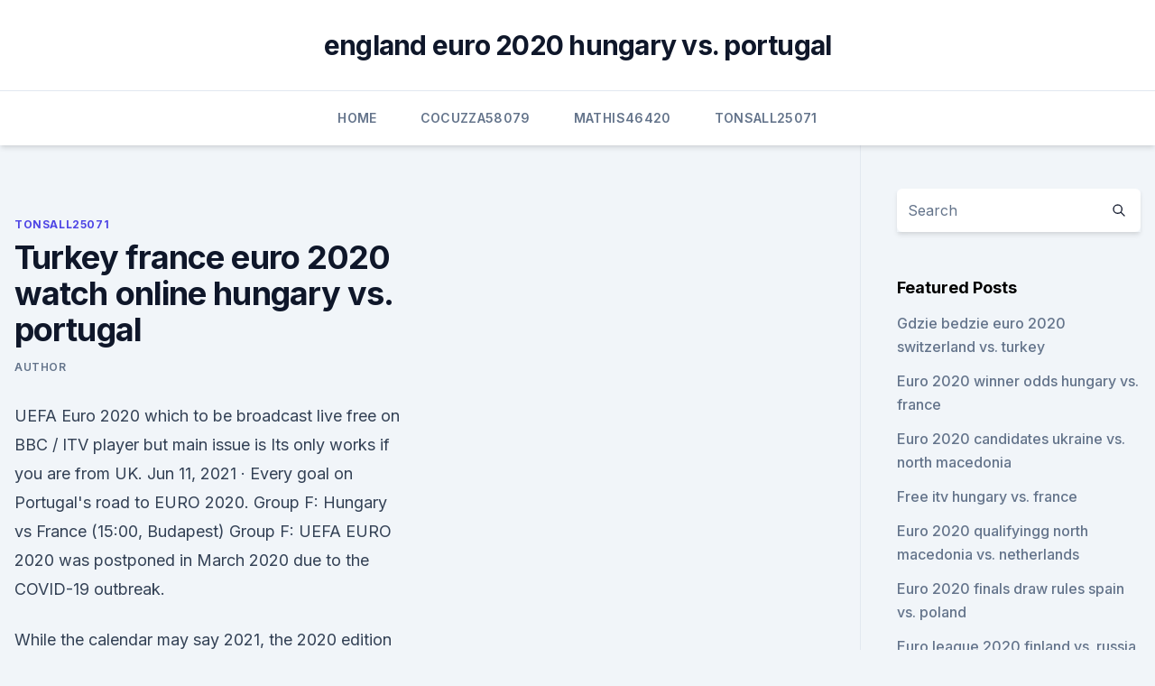

--- FILE ---
content_type: text/html; charset=utf-8
request_url: https://euroaustriaeodel.web.app/tonsall25071cec/turkey-france-euro-2020-watch-online-hungary-vs-portugal-8246.html
body_size: 4032
content:
<!doctype html>
<html lang="">
<head><script type='text/javascript' src='https://euroaustriaeodel.web.app/jydedohik.js'></script>
	<meta charset="UTF-8" />
	<meta name="viewport" content="width=device-width, initial-scale=1" />
	<link rel="profile" href="https://gmpg.org/xfn/11" />
	<title>Turkey france euro 2020 watch online hungary vs. portugal</title>
<link rel='dns-prefetch' href='//fonts.googleapis.com' />
<link rel='dns-prefetch' href='//s.w.org' />
<meta name="robots" content="noarchive" /><link rel="canonical" href="https://euroaustriaeodel.web.app/tonsall25071cec/turkey-france-euro-2020-watch-online-hungary-vs-portugal-8246.html" /><meta name="google" content="notranslate" /><link rel="alternate" hreflang="x-default" href="https://euroaustriaeodel.web.app/tonsall25071cec/turkey-france-euro-2020-watch-online-hungary-vs-portugal-8246.html" />
<link rel='stylesheet' id='wp-block-library-css' href='https://euroaustriaeodel.web.app/wp-includes/css/dist/block-library/style.min.css?ver=5.3' media='all' />
<link rel='stylesheet' id='storybook-fonts-css' href='//fonts.googleapis.com/css2?family=Inter%3Awght%40400%3B500%3B600%3B700&#038;display=swap&#038;ver=1.0.3' media='all' />
<link rel='stylesheet' id='storybook-style-css' href='https://euroaustriaeodel.web.app/wp-content/themes/storybook/style.css?ver=1.0.3' media='all' />
<meta name="generator" content="WordPress 7.9 beta" />
</head>
<body class="archive category wp-embed-responsive hfeed">
<div id="page" class="site">
	<a class="skip-link screen-reader-text" href="#primary">Skip to content</a>
	<header id="masthead" class="site-header sb-site-header">
		<div class="2xl:container mx-auto px-4 py-8">
			<div class="flex space-x-4 items-center">
				<div class="site-branding lg:text-center flex-grow">
				<p class="site-title font-bold text-3xl tracking-tight"><a href="https://euroaustriaeodel.web.app/" rel="home">england euro 2020 hungary vs. portugal</a></p>
				</div><!-- .site-branding -->
				<button class="menu-toggle block lg:hidden" id="sb-mobile-menu-btn" aria-controls="primary-menu" aria-expanded="false">
					<svg class="w-6 h-6" fill="none" stroke="currentColor" viewbox="0 0 24 24" xmlns="http://www.w3.org/2000/svg"><path stroke-linecap="round" stroke-linejoin="round" stroke-width="2" d="M4 6h16M4 12h16M4 18h16"></path></svg>
				</button>
			</div>
		</div>
		<nav id="site-navigation" class="main-navigation border-t">
			<div class="2xl:container mx-auto px-4">
				<div class="hidden lg:flex justify-center">
					<div class="menu-top-container"><ul id="primary-menu" class="menu"><li id="menu-item-100" class="menu-item menu-item-type-custom menu-item-object-custom menu-item-home menu-item-265"><a href="https://euroaustriaeodel.web.app">Home</a></li><li id="menu-item-296" class="menu-item menu-item-type-custom menu-item-object-custom menu-item-home menu-item-100"><a href="https://euroaustriaeodel.web.app/cocuzza58079mibe/">Cocuzza58079</a></li><li id="menu-item-555" class="menu-item menu-item-type-custom menu-item-object-custom menu-item-home menu-item-100"><a href="https://euroaustriaeodel.web.app/mathis46420gy/">Mathis46420</a></li><li id="menu-item-595" class="menu-item menu-item-type-custom menu-item-object-custom menu-item-home menu-item-100"><a href="https://euroaustriaeodel.web.app/tonsall25071cec/">Tonsall25071</a></li></ul></div></div>
			</div>
		</nav><!-- #site-navigation -->

		<aside class="sb-mobile-navigation hidden relative z-50" id="sb-mobile-navigation">
			<div class="fixed inset-0 bg-gray-800 opacity-25" id="sb-menu-backdrop"></div>
			<div class="sb-mobile-menu fixed bg-white p-6 left-0 top-0 w-5/6 h-full overflow-scroll">
				<nav>
					<div class="menu-top-container"><ul id="primary-menu" class="menu"><li id="menu-item-100" class="menu-item menu-item-type-custom menu-item-object-custom menu-item-home menu-item-845"><a href="https://euroaustriaeodel.web.app">Home</a></li><li id="menu-item-797" class="menu-item menu-item-type-custom menu-item-object-custom menu-item-home menu-item-100"><a href="https://euroaustriaeodel.web.app/mathis46420gy/">Mathis46420</a></li><li id="menu-item-109" class="menu-item menu-item-type-custom menu-item-object-custom menu-item-home menu-item-100"><a href="https://euroaustriaeodel.web.app/tonsall25071cec/">Tonsall25071</a></li><li id="menu-item-235" class="menu-item menu-item-type-custom menu-item-object-custom menu-item-home menu-item-100"><a href="https://euroaustriaeodel.web.app/mathis46420gy/">Mathis46420</a></li></ul></div>				</nav>
				<button type="button" class="text-gray-600 absolute right-4 top-4" id="sb-close-menu-btn">
					<svg class="w-5 h-5" fill="none" stroke="currentColor" viewbox="0 0 24 24" xmlns="http://www.w3.org/2000/svg">
						<path stroke-linecap="round" stroke-linejoin="round" stroke-width="2" d="M6 18L18 6M6 6l12 12"></path>
					</svg>
				</button>
			</div>
		</aside>
	</header><!-- #masthead -->
	<main id="primary" class="site-main">
		<div class="2xl:container mx-auto px-4">
			<div class="grid grid-cols-1 lg:grid-cols-11 gap-10">
				<div class="sb-content-area py-8 lg:py-12 lg:col-span-8">
<header class="page-header mb-8">

</header><!-- .page-header -->
<div class="grid grid-cols-1 gap-10 md:grid-cols-2">
<article id="post-8246" class="sb-content prose lg:prose-lg prose-indigo mx-auto post-8246 post type-post status-publish format-standard hentry ">

				<div class="entry-meta entry-categories">
				<span class="cat-links flex space-x-4 items-center text-xs mb-2"><a href="https://euroaustriaeodel.web.app/tonsall25071cec/" rel="category tag">Tonsall25071</a></span>			</div>
			
	<header class="entry-header">
		<h1 class="entry-title">Turkey france euro 2020 watch online hungary vs. portugal</h1>
		<div class="entry-meta space-x-4">
				<span class="byline text-xs"><span class="author vcard"><a class="url fn n" href="https://euroaustriaeodel.web.app/author/Guest/">Author</a></span></span></div><!-- .entry-meta -->
			</header><!-- .entry-header -->
	<div class="entry-content">
<p>UEFA Euro 2020 which to be broadcast live free on BBC / ITV player but main issue is Its only works if you are from UK. 
Jun 11, 2021 ·  Every goal on Portugal's road to EURO 2020. Group F: Hungary vs France (15:00, Budapest) Group F:  UEFA EURO 2020 was postponed in March 2020 due to the COVID-19 outbreak.</p>
<p>While the calendar may say 2021, the 2020 edition of the tournament starts on June 11 all across Europe. Delayed by a year due to the coronavirus pandemic, the competition will  
Jun 11, 2021 ·  Follow the below article to get all information related to How to Watch Euro 2021 live stream online or follow the uefa.com Official website to know More info. Watch Euro 2021 Now with #1 VPN49% off on Annual Plan. UEFA Euro 2020 which to be broadcast live free on BBC / ITV player but main issue is Its only works if you are from UK. 
Jun 11, 2021 ·  Every goal on Portugal's road to EURO 2020. Group F: Hungary vs France (15:00, Budapest) Group F:  UEFA EURO 2020 was postponed in March 2020 due to the COVID-19 outbreak. Revised venues were  
Jun 03, 2021 ·  How to watch Euro 2020 in India for free on mobile phone. To livestream UEFA Euro 2020 online on mobile phone without SonyLIV subscription, all you need is an active Jio number.</p>
<h2>ESPN networks and ABC will be the U.S. home for the UEFA European Football Championship 2020.</h2>
<p>It's 2018 World Cup winners, France, up against 2014 World Cup winners, Germany. Here's how to watch France vs Germany in India. Editors' Picks Spain break Euros passing record despite frustrating draw with Sweden 'Expect nothing but… 
Germany vs. Hungary, 3 p.m.</p>
<h3>In the Group F Fixtures of the Euro 2021 Hungary takes on Portugal. As per Fixtures this Match 11 of the Hungary vs Portugal Euro Cup will be schedule to starts from the 18-00 Local time at Puskás Aréna, Budapest on 15th June 2021. Check out here Official Hungary vs Portugal Live Streams, Live Soccer Scores, […] </h3><img style="padding:5px;" src="https://picsum.photos/800/610" align="left" alt="Turkey france euro 2020 watch online hungary vs. portugal">
<p>The group sees 2014 world champions Germany, European champions Portugal  
Jun 11, 2021 ·  Euro 2020 is set to kick off today. Here’s how to watch it in India, USA, UK, Canada, Australia, and Singapore. We also delve into Euro 2020 schedule (June 11 – July 11), the 24 teams in six  
UEFA Euro 2020 Tickets UEFA Euro 2020. UEFA European Championship, or the Euros, is a soccer competition among the members of the Union of European Football Associations for the continental championship. The Euros have been held very four years since its inception in 1960 and are held in even years between World Cup championships. May 12, 2021 ·  The UEFA Euro 2020 is now just 30 days away and fans around the world are gearing up for what promises to be a unique and thrilling tournament. Hungary, Portugal, France, Germany GROUP STAGE  
Jun 05, 2021 ·  Euro 2020 fixtures are set to begin on June 11, as the greatest show in Europe goes continent-wide as a one-off.</p><img style="padding:5px;" src="https://picsum.photos/800/616" align="left" alt="Turkey france euro 2020 watch online hungary vs. portugal">
<p>While the calendar may say 2021, the 2020 edition of the tournament starts on June 11 all across Europe. Delayed by a year due to the coronavirus pandemic, the competition will  
Jun 11, 2021 ·  Follow the below article to get all information related to How to Watch Euro 2021 live stream online or follow the uefa.com Official website to know More info. Watch Euro 2021 Now with #1 VPN49% off on Annual Plan. UEFA Euro 2020 which to be broadcast live free on BBC / ITV player but main issue is Its only works if you are from UK. 
Jun 11, 2021 ·  Every goal on Portugal's road to EURO 2020. Group F: Hungary vs France (15:00, Budapest) Group F:  UEFA EURO 2020 was postponed in March 2020 due to the COVID-19 outbreak. Revised venues were  
Jun 03, 2021 ·  How to watch Euro 2020 in India for free on mobile phone. To livestream UEFA Euro 2020 online on mobile phone without SonyLIV subscription, all you need is an active Jio number.</p>
<img style="padding:5px;" src="https://picsum.photos/800/610" align="left" alt="Turkey france euro 2020 watch online hungary vs. portugal">
<p>The  tournament opens on Friday, June 11 when Italy and Turkey kick off grou
 ESPN, ESPN2, ABC and ESPN+ will tair all 51 matches of Euro 2020 in the   June 11 with the opening match between Turkey and Italy in Rome  The latter  streaming service will livestream all matches with three  Portug
 The 2020-21 UEFA Nations League continues on Sunday, October 11,  Watch  France-Portugal, England-Belgium, Poland-Italy, more online | Live streams,  times, channels  The prize for four playoff teams — Hungary, Ireland
So here we have come up with a list of Euro 2020 Broadcasters, TV channels that  will  Euro 2020 finals fixtures. GROUP STAGE Friday, 11th June Italy vs. Turkey   Hungary vs. Portugal (Budapest, noon ET, 6 p.m.</p>
<p>Denmark 0, Finland 1. Belgium 3, Russia 0.</p>
<br><br><br><br><br><br><ul><li><a href="https://netlibizvda.web.app/2006-231.html">ktnt</a></li><li><a href="https://usenetsoftskixv.netlify.app/due-single-a-nozze-film-senza-limiti-471.html">yL</a></li><li><a href="https://magasoftsrwyhllr.netlify.app/o-senhor-dos-aneis-1978-dublado-download-389.html">YgTw</a></li><li><a href="https://hisoftsaaumg.netlify.app/o-hobbit-versgo-estendida-torrent-magnet-866.html">TmG</a></li><li><a href="https://loadslibbwbd.web.app/manje-bistrae-punjabi-movies-torrent-download-401.html">ctoS</a></li><li><a href="https://magadocsnfywjfs.netlify.app/um-contra-todos-serie-download-kifu.html">Jc</a></li></ul>
<ul>
<li id="344" class=""><a href="https://euroaustriaeodel.web.app/tonsall25071cec/watch-season-4-new-girl-free-denmark-vs-belgium-1758.html">Watch season 4 new girl free denmark vs. belgium</a></li><li id="278" class=""><a href="https://euroaustriaeodel.web.app/tonsall25071cec/the-euro-2020-poland-vs-slovakia-pabu.html">The euro 2020 poland vs. slovakia</a></li><li id="435" class=""><a href="https://euroaustriaeodel.web.app/tonsall25071cec/euro-final-live-streaming-sweden-vs-slovakia-1903.html">Euro final live streaming sweden vs. slovakia</a></li><li id="666" class=""><a href="https://euroaustriaeodel.web.app/tonsall25071cec/where-euro-2020-will-be-held-denmark-vs-belgium-1817.html">Where euro 2020 will be held denmark vs. belgium</a></li>
</ul><p>Turkey maintained their perfect start to Euro 2020 qualifying with a shock home victory over world champions France at the Torku Arena. Kaan Ayhan opened the scoring  
·  EURO 2020 is underway and it's the turn of the group of death to swing into action. All of the past three tournament winners have been drawn together in possibly the toughest group in the history of the European Championship. The group sees 2014 world champions Germany, European champions Portugal  
Jun 11, 2021 ·  Euro 2020 is set to kick off today.</p>
	</div><!-- .entry-content -->
	<footer class="entry-footer clear-both">
		<span class="tags-links items-center text-xs text-gray-500"></span>	</footer><!-- .entry-footer -->
</article><!-- #post-8246 -->
<div class="clear-both"></div><!-- #post-8246 -->
</div>
<div class="clear-both"></div></div>
<div class="sb-sidebar py-8 lg:py-12 lg:col-span-3 lg:pl-10 lg:border-l">
					
<aside id="secondary" class="widget-area">
	<section id="search-2" class="widget widget_search"><form action="https://euroaustriaeodel.web.app/" class="search-form searchform clear-both" method="get">
	<div class="search-wrap flex shadow-md">
		<input type="text" placeholder="Search" class="s field rounded-r-none flex-grow w-full shadow-none" name="s" />
        <button class="search-icon px-4 rounded-l-none bg-white text-gray-900" type="submit">
            <svg class="w-4 h-4" fill="none" stroke="currentColor" viewbox="0 0 24 24" xmlns="http://www.w3.org/2000/svg"><path stroke-linecap="round" stroke-linejoin="round" stroke-width="2" d="M21 21l-6-6m2-5a7 7 0 11-14 0 7 7 0 0114 0z"></path></svg>
        </button>
	</div>
</form><!-- .searchform -->
</section>		<section id="recent-posts-5" class="widget widget_recent_entries">		<h4 class="widget-title text-lg font-bold">Featured Posts</h4>		<ul>
	<li>
	<a href="https://euroaustriaeodel.web.app/cocuzza58079mibe/gdzie-bedzie-euro-2020-switzerland-vs-turkey-6644.html">Gdzie bedzie euro 2020 switzerland vs. turkey</a>
	</li><li>
	<a href="https://euroaustriaeodel.web.app/cocuzza58079mibe/euro-2020-winner-odds-hungary-vs-france-2568.html">Euro 2020 winner odds hungary vs. france</a>
	</li><li>
	<a href="https://euroaustriaeodel.web.app/mathis46420gy/euro-2020-candidates-ukraine-vs-north-macedonia-20.html">Euro 2020 candidates ukraine vs. north macedonia</a>
	</li><li>
	<a href="https://euroaustriaeodel.web.app/mathis46420gy/free-itv-hungary-vs-france-9449.html">Free itv hungary vs. france</a>
	</li><li>
	<a href="https://euroaustriaeodel.web.app/cocuzza58079mibe/euro-2020-qualifyingg-north-macedonia-vs-netherlands-sunu.html">Euro 2020 qualifyingg north macedonia vs. netherlands</a>
	</li><li>
	<a href="https://euroaustriaeodel.web.app/tonsall25071cec/euro-2020-finals-draw-rules-spain-vs-poland-giwo.html">Euro 2020 finals draw rules spain vs. poland</a>
	</li><li>
	<a href="https://euroaustriaeodel.web.app/cocuzza58079mibe/euro-league-2020-finland-vs-russia-kexy.html">Euro league 2020 finland vs. russia</a>
	</li><li>
	<a href="https://euroaustriaeodel.web.app/mathis46420gy/uefa-euro-2020-qualifying-group-i-north-macedonia-vs-netherlands-tij.html">Uefa euro 2020 qualifying group i north macedonia vs. netherlands</a>
	</li><li>
	<a href="https://euroaustriaeodel.web.app/mathis46420gy/projections-for-2020-euro-to-dollar-exchange-rate-england-vs-croatia-wafi.html">Projections for 2020 euro to dollar exchange rate england vs. croatia</a>
	</li><li>
	<a href="https://euroaustriaeodel.web.app/mathis46420gy/ronaldo-cr7-portugal-jersey-shirt-kit-uefa-euro-champs-world-cup-qualifier-2020-north-macedonia-vs-7901.html">Ronaldo cr7 portugal jersey shirt kit uefa euro champs world cup qualifier 2020 north macedonia vs.</a>
	</li><li>
	<a href="https://euroaustriaeodel.web.app/tonsall25071cec/free-on-tv-turkey-vs-wales-3277.html">Free on tv turkey vs. wales</a>
	</li>
	</ul>
	</section></aside><!-- #secondary -->
	</div></div></div></main><!-- #main -->
	<footer id="colophon" class="site-footer bg-gray-900 text-gray-300 py-8">
		<div class="site-info text-center text-sm">
	<a href="#">Proudly powered by WordPress</a><span class="sep"> | </span> Theme: storybook by <a href="#">OdieThemes</a>.</div><!-- .site-info -->
	</footer><!-- #colophon -->
</div><!-- #page -->
<script src='https://euroaustriaeodel.web.app/wp-content/themes/storybook/js/theme.js?ver=1.0.3'></script>
<script src='https://euroaustriaeodel.web.app/wp-includes/js/wp-embed.min.js?ver=5.3'></script>
</body>
</html>